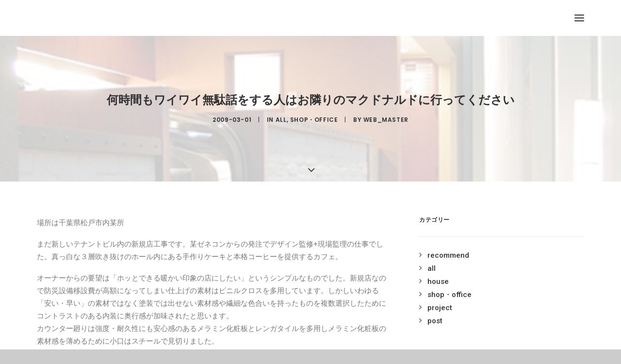

--- FILE ---
content_type: text/html; charset=UTF-8
request_url: https://m-atelier.jp/200903_matsudo_mmn/
body_size: 65163
content:
<!DOCTYPE html>
<html class="no-touch" dir="ltr" lang="ja" prefix="og: https://ogp.me/ns#" xmlns="http://www.w3.org/1999/xhtml">
<head>
<meta http-equiv="Content-Type" content="text/html; charset=UTF-8">
<meta name="viewport" content="width=device-width, initial-scale=1">
<link rel="profile" href="http://gmpg.org/xfn/11">
<link rel="pingback" href="https://m-atelier.jp/wp/xmlrpc.php">
<title>何時間もワイワイ無駄話をする人はお隣りのマクドナルドに行ってください | 宮田一彦アトリエ</title>

		<!-- All in One SEO 4.9.3 - aioseo.com -->
	<meta name="robots" content="max-image-preview:large" />
	<meta name="author" content="web_master"/>
	<link rel="canonical" href="https://m-atelier.jp/200903_matsudo_mmn/" />
	<meta name="generator" content="All in One SEO (AIOSEO) 4.9.3" />
		<meta property="og:locale" content="ja_JP" />
		<meta property="og:site_name" content="宮田一彦アトリエ | 一級建築士事務所 宮田一彦アトリエ。北鎌倉にある設計事務所です。古民家・古家・マンションのリノベーションを得意としています。" />
		<meta property="og:type" content="article" />
		<meta property="og:title" content="何時間もワイワイ無駄話をする人はお隣りのマクドナルドに行ってください | 宮田一彦アトリエ" />
		<meta property="og:url" content="https://m-atelier.jp/200903_matsudo_mmn/" />
		<meta property="article:published_time" content="2009-03-01T07:00:40+00:00" />
		<meta property="article:modified_time" content="2021-11-18T13:02:19+00:00" />
		<meta name="twitter:card" content="summary" />
		<meta name="twitter:title" content="何時間もワイワイ無駄話をする人はお隣りのマクドナルドに行ってください | 宮田一彦アトリエ" />
		<script type="application/ld+json" class="aioseo-schema">
			{"@context":"https:\/\/schema.org","@graph":[{"@type":"Article","@id":"https:\/\/m-atelier.jp\/200903_matsudo_mmn\/#article","name":"\u4f55\u6642\u9593\u3082\u30ef\u30a4\u30ef\u30a4\u7121\u99c4\u8a71\u3092\u3059\u308b\u4eba\u306f\u304a\u96a3\u308a\u306e\u30de\u30af\u30c9\u30ca\u30eb\u30c9\u306b\u884c\u3063\u3066\u304f\u3060\u3055\u3044 | \u5bae\u7530\u4e00\u5f66\u30a2\u30c8\u30ea\u30a8","headline":"\u4f55\u6642\u9593\u3082\u30ef\u30a4\u30ef\u30a4\u7121\u99c4\u8a71\u3092\u3059\u308b\u4eba\u306f\u304a\u96a3\u308a\u306e\u30de\u30af\u30c9\u30ca\u30eb\u30c9\u306b\u884c\u3063\u3066\u304f\u3060\u3055\u3044","author":{"@id":"https:\/\/m-atelier.jp\/author\/web_master\/#author"},"publisher":{"@id":"https:\/\/m-atelier.jp\/#organization"},"image":{"@type":"ImageObject","url":"https:\/\/m-atelier.jp\/wp\/wp-content\/uploads\/2021\/11\/14matudo-1.jpg","width":450,"height":600},"datePublished":"2009-03-01T16:00:40+09:00","dateModified":"2021-11-18T22:02:19+09:00","inLanguage":"ja","mainEntityOfPage":{"@id":"https:\/\/m-atelier.jp\/200903_matsudo_mmn\/#webpage"},"isPartOf":{"@id":"https:\/\/m-atelier.jp\/200903_matsudo_mmn\/#webpage"},"articleSection":"all, shop\u30fboffice, \u65b0\u7bc9, \u938c\u5009, \u30ea\u30ce\u30d9\u30fc\u30b7\u30e7\u30f3, \u53e4\u6c11\u5bb6\u518d\u751f, \u5bae\u7530\u4e00\u5f66\u30a2\u30c8\u30ea\u30a8, \u5bae\u7530\u4e00\u5f66, \u30df\u30e4\u30bf\u30ab\u30ba\u30d2\u30b3, \u53e4\u5bb6, \u53e4\u6c11\u5bb6\u30ea\u30ce\u30d9\u30fc\u30b7\u30e7\u30f3, \u53e4\u5bb6\u30ea\u30ce\u30d9\u30fc\u30b7\u30e7\u30f3"},{"@type":"BreadcrumbList","@id":"https:\/\/m-atelier.jp\/200903_matsudo_mmn\/#breadcrumblist","itemListElement":[{"@type":"ListItem","@id":"https:\/\/m-atelier.jp#listItem","position":1,"name":"\u30db\u30fc\u30e0","item":"https:\/\/m-atelier.jp","nextItem":{"@type":"ListItem","@id":"https:\/\/m-atelier.jp\/category\/all\/#listItem","name":"all"}},{"@type":"ListItem","@id":"https:\/\/m-atelier.jp\/category\/all\/#listItem","position":2,"name":"all","item":"https:\/\/m-atelier.jp\/category\/all\/","nextItem":{"@type":"ListItem","@id":"https:\/\/m-atelier.jp\/200903_matsudo_mmn\/#listItem","name":"\u4f55\u6642\u9593\u3082\u30ef\u30a4\u30ef\u30a4\u7121\u99c4\u8a71\u3092\u3059\u308b\u4eba\u306f\u304a\u96a3\u308a\u306e\u30de\u30af\u30c9\u30ca\u30eb\u30c9\u306b\u884c\u3063\u3066\u304f\u3060\u3055\u3044"},"previousItem":{"@type":"ListItem","@id":"https:\/\/m-atelier.jp#listItem","name":"\u30db\u30fc\u30e0"}},{"@type":"ListItem","@id":"https:\/\/m-atelier.jp\/200903_matsudo_mmn\/#listItem","position":3,"name":"\u4f55\u6642\u9593\u3082\u30ef\u30a4\u30ef\u30a4\u7121\u99c4\u8a71\u3092\u3059\u308b\u4eba\u306f\u304a\u96a3\u308a\u306e\u30de\u30af\u30c9\u30ca\u30eb\u30c9\u306b\u884c\u3063\u3066\u304f\u3060\u3055\u3044","previousItem":{"@type":"ListItem","@id":"https:\/\/m-atelier.jp\/category\/all\/#listItem","name":"all"}}]},{"@type":"Organization","@id":"https:\/\/m-atelier.jp\/#organization","name":"\u5bae\u7530\u4e00\u5f66\u30a2\u30c8\u30ea\u30a8","description":"\u4e00\u7d1a\u5efa\u7bc9\u58eb\u4e8b\u52d9\u6240 \u5bae\u7530\u4e00\u5f66\u30a2\u30c8\u30ea\u30a8\u3002\u5317\u938c\u5009\u306b\u3042\u308b\u8a2d\u8a08\u4e8b\u52d9\u6240\u3067\u3059\u3002\u53e4\u6c11\u5bb6\u30fb\u53e4\u5bb6\u30fb\u30de\u30f3\u30b7\u30e7\u30f3\u306e\u30ea\u30ce\u30d9\u30fc\u30b7\u30e7\u30f3\u3092\u5f97\u610f\u3068\u3057\u3066\u3044\u307e\u3059\u3002","url":"https:\/\/m-atelier.jp\/"},{"@type":"Person","@id":"https:\/\/m-atelier.jp\/author\/web_master\/#author","url":"https:\/\/m-atelier.jp\/author\/web_master\/","name":"web_master"},{"@type":"WebPage","@id":"https:\/\/m-atelier.jp\/200903_matsudo_mmn\/#webpage","url":"https:\/\/m-atelier.jp\/200903_matsudo_mmn\/","name":"\u4f55\u6642\u9593\u3082\u30ef\u30a4\u30ef\u30a4\u7121\u99c4\u8a71\u3092\u3059\u308b\u4eba\u306f\u304a\u96a3\u308a\u306e\u30de\u30af\u30c9\u30ca\u30eb\u30c9\u306b\u884c\u3063\u3066\u304f\u3060\u3055\u3044 | \u5bae\u7530\u4e00\u5f66\u30a2\u30c8\u30ea\u30a8","inLanguage":"ja","isPartOf":{"@id":"https:\/\/m-atelier.jp\/#website"},"breadcrumb":{"@id":"https:\/\/m-atelier.jp\/200903_matsudo_mmn\/#breadcrumblist"},"author":{"@id":"https:\/\/m-atelier.jp\/author\/web_master\/#author"},"creator":{"@id":"https:\/\/m-atelier.jp\/author\/web_master\/#author"},"image":{"@type":"ImageObject","url":"https:\/\/m-atelier.jp\/wp\/wp-content\/uploads\/2021\/11\/14matudo-1.jpg","@id":"https:\/\/m-atelier.jp\/200903_matsudo_mmn\/#mainImage","width":450,"height":600},"primaryImageOfPage":{"@id":"https:\/\/m-atelier.jp\/200903_matsudo_mmn\/#mainImage"},"datePublished":"2009-03-01T16:00:40+09:00","dateModified":"2021-11-18T22:02:19+09:00"},{"@type":"WebSite","@id":"https:\/\/m-atelier.jp\/#website","url":"https:\/\/m-atelier.jp\/","name":"\u5bae\u7530\u4e00\u5f66\u30a2\u30c8\u30ea\u30a8","description":"\u4e00\u7d1a\u5efa\u7bc9\u58eb\u4e8b\u52d9\u6240 \u5bae\u7530\u4e00\u5f66\u30a2\u30c8\u30ea\u30a8\u3002\u5317\u938c\u5009\u306b\u3042\u308b\u8a2d\u8a08\u4e8b\u52d9\u6240\u3067\u3059\u3002\u53e4\u6c11\u5bb6\u30fb\u53e4\u5bb6\u30fb\u30de\u30f3\u30b7\u30e7\u30f3\u306e\u30ea\u30ce\u30d9\u30fc\u30b7\u30e7\u30f3\u3092\u5f97\u610f\u3068\u3057\u3066\u3044\u307e\u3059\u3002","inLanguage":"ja","publisher":{"@id":"https:\/\/m-atelier.jp\/#organization"}}]}
		</script>
		<!-- All in One SEO -->

<link rel='dns-prefetch' href='//cdnjs.cloudflare.com' />
<link rel='dns-prefetch' href='//fonts.googleapis.com' />
<link rel="alternate" type="application/rss+xml" title="宮田一彦アトリエ &raquo; フィード" href="https://m-atelier.jp/feed/" />
<link rel="alternate" type="application/rss+xml" title="宮田一彦アトリエ &raquo; コメントフィード" href="https://m-atelier.jp/comments/feed/" />
<link rel="alternate" type="application/rss+xml" title="宮田一彦アトリエ &raquo; 何時間もワイワイ無駄話をする人はお隣りのマクドナルドに行ってください のコメントのフィード" href="https://m-atelier.jp/200903_matsudo_mmn/feed/" />
<link rel="alternate" title="oEmbed (JSON)" type="application/json+oembed" href="https://m-atelier.jp/wp-json/oembed/1.0/embed?url=https%3A%2F%2Fm-atelier.jp%2F200903_matsudo_mmn%2F" />
<link rel="alternate" title="oEmbed (XML)" type="text/xml+oembed" href="https://m-atelier.jp/wp-json/oembed/1.0/embed?url=https%3A%2F%2Fm-atelier.jp%2F200903_matsudo_mmn%2F&#038;format=xml" />
		<!-- This site uses the Google Analytics by MonsterInsights plugin v9.11.1 - Using Analytics tracking - https://www.monsterinsights.com/ -->
		<!-- Note: MonsterInsights is not currently configured on this site. The site owner needs to authenticate with Google Analytics in the MonsterInsights settings panel. -->
					<!-- No tracking code set -->
				<!-- / Google Analytics by MonsterInsights -->
		<style id='wp-img-auto-sizes-contain-inline-css' type='text/css'>
img:is([sizes=auto i],[sizes^="auto," i]){contain-intrinsic-size:3000px 1500px}
/*# sourceURL=wp-img-auto-sizes-contain-inline-css */
</style>
<style id='wp-emoji-styles-inline-css' type='text/css'>

	img.wp-smiley, img.emoji {
		display: inline !important;
		border: none !important;
		box-shadow: none !important;
		height: 1em !important;
		width: 1em !important;
		margin: 0 0.07em !important;
		vertical-align: -0.1em !important;
		background: none !important;
		padding: 0 !important;
	}
/*# sourceURL=wp-emoji-styles-inline-css */
</style>
<style id='wp-block-library-inline-css' type='text/css'>
:root{--wp-block-synced-color:#7a00df;--wp-block-synced-color--rgb:122,0,223;--wp-bound-block-color:var(--wp-block-synced-color);--wp-editor-canvas-background:#ddd;--wp-admin-theme-color:#007cba;--wp-admin-theme-color--rgb:0,124,186;--wp-admin-theme-color-darker-10:#006ba1;--wp-admin-theme-color-darker-10--rgb:0,107,160.5;--wp-admin-theme-color-darker-20:#005a87;--wp-admin-theme-color-darker-20--rgb:0,90,135;--wp-admin-border-width-focus:2px}@media (min-resolution:192dpi){:root{--wp-admin-border-width-focus:1.5px}}.wp-element-button{cursor:pointer}:root .has-very-light-gray-background-color{background-color:#eee}:root .has-very-dark-gray-background-color{background-color:#313131}:root .has-very-light-gray-color{color:#eee}:root .has-very-dark-gray-color{color:#313131}:root .has-vivid-green-cyan-to-vivid-cyan-blue-gradient-background{background:linear-gradient(135deg,#00d084,#0693e3)}:root .has-purple-crush-gradient-background{background:linear-gradient(135deg,#34e2e4,#4721fb 50%,#ab1dfe)}:root .has-hazy-dawn-gradient-background{background:linear-gradient(135deg,#faaca8,#dad0ec)}:root .has-subdued-olive-gradient-background{background:linear-gradient(135deg,#fafae1,#67a671)}:root .has-atomic-cream-gradient-background{background:linear-gradient(135deg,#fdd79a,#004a59)}:root .has-nightshade-gradient-background{background:linear-gradient(135deg,#330968,#31cdcf)}:root .has-midnight-gradient-background{background:linear-gradient(135deg,#020381,#2874fc)}:root{--wp--preset--font-size--normal:16px;--wp--preset--font-size--huge:42px}.has-regular-font-size{font-size:1em}.has-larger-font-size{font-size:2.625em}.has-normal-font-size{font-size:var(--wp--preset--font-size--normal)}.has-huge-font-size{font-size:var(--wp--preset--font-size--huge)}.has-text-align-center{text-align:center}.has-text-align-left{text-align:left}.has-text-align-right{text-align:right}.has-fit-text{white-space:nowrap!important}#end-resizable-editor-section{display:none}.aligncenter{clear:both}.items-justified-left{justify-content:flex-start}.items-justified-center{justify-content:center}.items-justified-right{justify-content:flex-end}.items-justified-space-between{justify-content:space-between}.screen-reader-text{border:0;clip-path:inset(50%);height:1px;margin:-1px;overflow:hidden;padding:0;position:absolute;width:1px;word-wrap:normal!important}.screen-reader-text:focus{background-color:#ddd;clip-path:none;color:#444;display:block;font-size:1em;height:auto;left:5px;line-height:normal;padding:15px 23px 14px;text-decoration:none;top:5px;width:auto;z-index:100000}html :where(.has-border-color){border-style:solid}html :where([style*=border-top-color]){border-top-style:solid}html :where([style*=border-right-color]){border-right-style:solid}html :where([style*=border-bottom-color]){border-bottom-style:solid}html :where([style*=border-left-color]){border-left-style:solid}html :where([style*=border-width]){border-style:solid}html :where([style*=border-top-width]){border-top-style:solid}html :where([style*=border-right-width]){border-right-style:solid}html :where([style*=border-bottom-width]){border-bottom-style:solid}html :where([style*=border-left-width]){border-left-style:solid}html :where(img[class*=wp-image-]){height:auto;max-width:100%}:where(figure){margin:0 0 1em}html :where(.is-position-sticky){--wp-admin--admin-bar--position-offset:var(--wp-admin--admin-bar--height,0px)}@media screen and (max-width:600px){html :where(.is-position-sticky){--wp-admin--admin-bar--position-offset:0px}}

/*# sourceURL=wp-block-library-inline-css */
</style><style id='global-styles-inline-css' type='text/css'>
:root{--wp--preset--aspect-ratio--square: 1;--wp--preset--aspect-ratio--4-3: 4/3;--wp--preset--aspect-ratio--3-4: 3/4;--wp--preset--aspect-ratio--3-2: 3/2;--wp--preset--aspect-ratio--2-3: 2/3;--wp--preset--aspect-ratio--16-9: 16/9;--wp--preset--aspect-ratio--9-16: 9/16;--wp--preset--color--black: #000000;--wp--preset--color--cyan-bluish-gray: #abb8c3;--wp--preset--color--white: #ffffff;--wp--preset--color--pale-pink: #f78da7;--wp--preset--color--vivid-red: #cf2e2e;--wp--preset--color--luminous-vivid-orange: #ff6900;--wp--preset--color--luminous-vivid-amber: #fcb900;--wp--preset--color--light-green-cyan: #7bdcb5;--wp--preset--color--vivid-green-cyan: #00d084;--wp--preset--color--pale-cyan-blue: #8ed1fc;--wp--preset--color--vivid-cyan-blue: #0693e3;--wp--preset--color--vivid-purple: #9b51e0;--wp--preset--gradient--vivid-cyan-blue-to-vivid-purple: linear-gradient(135deg,rgb(6,147,227) 0%,rgb(155,81,224) 100%);--wp--preset--gradient--light-green-cyan-to-vivid-green-cyan: linear-gradient(135deg,rgb(122,220,180) 0%,rgb(0,208,130) 100%);--wp--preset--gradient--luminous-vivid-amber-to-luminous-vivid-orange: linear-gradient(135deg,rgb(252,185,0) 0%,rgb(255,105,0) 100%);--wp--preset--gradient--luminous-vivid-orange-to-vivid-red: linear-gradient(135deg,rgb(255,105,0) 0%,rgb(207,46,46) 100%);--wp--preset--gradient--very-light-gray-to-cyan-bluish-gray: linear-gradient(135deg,rgb(238,238,238) 0%,rgb(169,184,195) 100%);--wp--preset--gradient--cool-to-warm-spectrum: linear-gradient(135deg,rgb(74,234,220) 0%,rgb(151,120,209) 20%,rgb(207,42,186) 40%,rgb(238,44,130) 60%,rgb(251,105,98) 80%,rgb(254,248,76) 100%);--wp--preset--gradient--blush-light-purple: linear-gradient(135deg,rgb(255,206,236) 0%,rgb(152,150,240) 100%);--wp--preset--gradient--blush-bordeaux: linear-gradient(135deg,rgb(254,205,165) 0%,rgb(254,45,45) 50%,rgb(107,0,62) 100%);--wp--preset--gradient--luminous-dusk: linear-gradient(135deg,rgb(255,203,112) 0%,rgb(199,81,192) 50%,rgb(65,88,208) 100%);--wp--preset--gradient--pale-ocean: linear-gradient(135deg,rgb(255,245,203) 0%,rgb(182,227,212) 50%,rgb(51,167,181) 100%);--wp--preset--gradient--electric-grass: linear-gradient(135deg,rgb(202,248,128) 0%,rgb(113,206,126) 100%);--wp--preset--gradient--midnight: linear-gradient(135deg,rgb(2,3,129) 0%,rgb(40,116,252) 100%);--wp--preset--font-size--small: 13px;--wp--preset--font-size--medium: 20px;--wp--preset--font-size--large: 36px;--wp--preset--font-size--x-large: 42px;--wp--preset--spacing--20: 0.44rem;--wp--preset--spacing--30: 0.67rem;--wp--preset--spacing--40: 1rem;--wp--preset--spacing--50: 1.5rem;--wp--preset--spacing--60: 2.25rem;--wp--preset--spacing--70: 3.38rem;--wp--preset--spacing--80: 5.06rem;--wp--preset--shadow--natural: 6px 6px 9px rgba(0, 0, 0, 0.2);--wp--preset--shadow--deep: 12px 12px 50px rgba(0, 0, 0, 0.4);--wp--preset--shadow--sharp: 6px 6px 0px rgba(0, 0, 0, 0.2);--wp--preset--shadow--outlined: 6px 6px 0px -3px rgb(255, 255, 255), 6px 6px rgb(0, 0, 0);--wp--preset--shadow--crisp: 6px 6px 0px rgb(0, 0, 0);}:where(.is-layout-flex){gap: 0.5em;}:where(.is-layout-grid){gap: 0.5em;}body .is-layout-flex{display: flex;}.is-layout-flex{flex-wrap: wrap;align-items: center;}.is-layout-flex > :is(*, div){margin: 0;}body .is-layout-grid{display: grid;}.is-layout-grid > :is(*, div){margin: 0;}:where(.wp-block-columns.is-layout-flex){gap: 2em;}:where(.wp-block-columns.is-layout-grid){gap: 2em;}:where(.wp-block-post-template.is-layout-flex){gap: 1.25em;}:where(.wp-block-post-template.is-layout-grid){gap: 1.25em;}.has-black-color{color: var(--wp--preset--color--black) !important;}.has-cyan-bluish-gray-color{color: var(--wp--preset--color--cyan-bluish-gray) !important;}.has-white-color{color: var(--wp--preset--color--white) !important;}.has-pale-pink-color{color: var(--wp--preset--color--pale-pink) !important;}.has-vivid-red-color{color: var(--wp--preset--color--vivid-red) !important;}.has-luminous-vivid-orange-color{color: var(--wp--preset--color--luminous-vivid-orange) !important;}.has-luminous-vivid-amber-color{color: var(--wp--preset--color--luminous-vivid-amber) !important;}.has-light-green-cyan-color{color: var(--wp--preset--color--light-green-cyan) !important;}.has-vivid-green-cyan-color{color: var(--wp--preset--color--vivid-green-cyan) !important;}.has-pale-cyan-blue-color{color: var(--wp--preset--color--pale-cyan-blue) !important;}.has-vivid-cyan-blue-color{color: var(--wp--preset--color--vivid-cyan-blue) !important;}.has-vivid-purple-color{color: var(--wp--preset--color--vivid-purple) !important;}.has-black-background-color{background-color: var(--wp--preset--color--black) !important;}.has-cyan-bluish-gray-background-color{background-color: var(--wp--preset--color--cyan-bluish-gray) !important;}.has-white-background-color{background-color: var(--wp--preset--color--white) !important;}.has-pale-pink-background-color{background-color: var(--wp--preset--color--pale-pink) !important;}.has-vivid-red-background-color{background-color: var(--wp--preset--color--vivid-red) !important;}.has-luminous-vivid-orange-background-color{background-color: var(--wp--preset--color--luminous-vivid-orange) !important;}.has-luminous-vivid-amber-background-color{background-color: var(--wp--preset--color--luminous-vivid-amber) !important;}.has-light-green-cyan-background-color{background-color: var(--wp--preset--color--light-green-cyan) !important;}.has-vivid-green-cyan-background-color{background-color: var(--wp--preset--color--vivid-green-cyan) !important;}.has-pale-cyan-blue-background-color{background-color: var(--wp--preset--color--pale-cyan-blue) !important;}.has-vivid-cyan-blue-background-color{background-color: var(--wp--preset--color--vivid-cyan-blue) !important;}.has-vivid-purple-background-color{background-color: var(--wp--preset--color--vivid-purple) !important;}.has-black-border-color{border-color: var(--wp--preset--color--black) !important;}.has-cyan-bluish-gray-border-color{border-color: var(--wp--preset--color--cyan-bluish-gray) !important;}.has-white-border-color{border-color: var(--wp--preset--color--white) !important;}.has-pale-pink-border-color{border-color: var(--wp--preset--color--pale-pink) !important;}.has-vivid-red-border-color{border-color: var(--wp--preset--color--vivid-red) !important;}.has-luminous-vivid-orange-border-color{border-color: var(--wp--preset--color--luminous-vivid-orange) !important;}.has-luminous-vivid-amber-border-color{border-color: var(--wp--preset--color--luminous-vivid-amber) !important;}.has-light-green-cyan-border-color{border-color: var(--wp--preset--color--light-green-cyan) !important;}.has-vivid-green-cyan-border-color{border-color: var(--wp--preset--color--vivid-green-cyan) !important;}.has-pale-cyan-blue-border-color{border-color: var(--wp--preset--color--pale-cyan-blue) !important;}.has-vivid-cyan-blue-border-color{border-color: var(--wp--preset--color--vivid-cyan-blue) !important;}.has-vivid-purple-border-color{border-color: var(--wp--preset--color--vivid-purple) !important;}.has-vivid-cyan-blue-to-vivid-purple-gradient-background{background: var(--wp--preset--gradient--vivid-cyan-blue-to-vivid-purple) !important;}.has-light-green-cyan-to-vivid-green-cyan-gradient-background{background: var(--wp--preset--gradient--light-green-cyan-to-vivid-green-cyan) !important;}.has-luminous-vivid-amber-to-luminous-vivid-orange-gradient-background{background: var(--wp--preset--gradient--luminous-vivid-amber-to-luminous-vivid-orange) !important;}.has-luminous-vivid-orange-to-vivid-red-gradient-background{background: var(--wp--preset--gradient--luminous-vivid-orange-to-vivid-red) !important;}.has-very-light-gray-to-cyan-bluish-gray-gradient-background{background: var(--wp--preset--gradient--very-light-gray-to-cyan-bluish-gray) !important;}.has-cool-to-warm-spectrum-gradient-background{background: var(--wp--preset--gradient--cool-to-warm-spectrum) !important;}.has-blush-light-purple-gradient-background{background: var(--wp--preset--gradient--blush-light-purple) !important;}.has-blush-bordeaux-gradient-background{background: var(--wp--preset--gradient--blush-bordeaux) !important;}.has-luminous-dusk-gradient-background{background: var(--wp--preset--gradient--luminous-dusk) !important;}.has-pale-ocean-gradient-background{background: var(--wp--preset--gradient--pale-ocean) !important;}.has-electric-grass-gradient-background{background: var(--wp--preset--gradient--electric-grass) !important;}.has-midnight-gradient-background{background: var(--wp--preset--gradient--midnight) !important;}.has-small-font-size{font-size: var(--wp--preset--font-size--small) !important;}.has-medium-font-size{font-size: var(--wp--preset--font-size--medium) !important;}.has-large-font-size{font-size: var(--wp--preset--font-size--large) !important;}.has-x-large-font-size{font-size: var(--wp--preset--font-size--x-large) !important;}
/*# sourceURL=global-styles-inline-css */
</style>

<style id='classic-theme-styles-inline-css' type='text/css'>
/*! This file is auto-generated */
.wp-block-button__link{color:#fff;background-color:#32373c;border-radius:9999px;box-shadow:none;text-decoration:none;padding:calc(.667em + 2px) calc(1.333em + 2px);font-size:1.125em}.wp-block-file__button{background:#32373c;color:#fff;text-decoration:none}
/*# sourceURL=/wp-includes/css/classic-themes.min.css */
</style>
<link rel='stylesheet' id='uncodefont-google-css' href='//fonts.googleapis.com/css?family=Poppins%3A300%2Cregular%2C500%2C600%2C700%7CDroid+Serif%3Aregular%2Citalic%2C700%2C700italic%7CDosis%3A200%2C300%2Cregular%2C500%2C600%2C700%2C800%7CPlayfair+Display%3Aregular%2Citalic%2C700%2C700italic%2C900%2C900italic%7COswald%3A300%2Cregular%2C700%7CRoboto%3A100%2C100italic%2C300%2C300italic%2Cregular%2Citalic%2C500%2C500italic%2C700%2C700italic%2C900%2C900italic%7CNunito%3A200%2C200italic%2C300%2C300italic%2Cregular%2Citalic%2C600%2C600italic%2C700%2C700italic%2C900%2C900italic&#038;subset=devanagari%2Clatin-ext%2Clatin%2Ccyrillic%2Cvietnamese%2Cgreek%2Ccyrillic-ext%2Cgreek-ext&#038;ver=2.5.0.3' type='text/css' media='all' />
<link rel='stylesheet' id='uncode-privacy-css' href='https://m-atelier.jp/wp/wp-content/plugins/uncode-privacy/assets/css/uncode-privacy-public.css?ver=2.1.3' type='text/css' media='all' />
<link rel='stylesheet' id='uncode-style-css' href='https://m-atelier.jp/wp/wp-content/themes/uncode/library/css/style.css?ver=592432584' type='text/css' media='all' />
<style id='uncode-style-inline-css' type='text/css'>

@media (max-width: 959px) { .navbar-brand > * { height: 20px !important;}}
@media (min-width: 960px) { .limit-width { max-width: 1200px; margin: auto;}}
.menu-primary ul.menu-smart > li > a, .menu-primary ul.menu-smart li.dropdown > a, .menu-primary ul.menu-smart li.mega-menu > a, .vmenu-container ul.menu-smart > li > a, .vmenu-container ul.menu-smart li.dropdown > a { text-transform: uppercase; }
.menu-primary ul.menu-smart ul a, .vmenu-container ul.menu-smart ul a { text-transform: uppercase; }
#changer-back-color { transition: background-color 1000ms cubic-bezier(0.25, 1, 0.5, 1) !important; } #changer-back-color > div { transition: opacity 1000ms cubic-bezier(0.25, 1, 0.5, 1) !important; } body.bg-changer-init.disable-hover .main-wrapper .style-light,  body.bg-changer-init.disable-hover .main-wrapper .style-light h1,  body.bg-changer-init.disable-hover .main-wrapper .style-light h2, body.bg-changer-init.disable-hover .main-wrapper .style-light h3, body.bg-changer-init.disable-hover .main-wrapper .style-light h4, body.bg-changer-init.disable-hover .main-wrapper .style-light h5, body.bg-changer-init.disable-hover .main-wrapper .style-light h6, body.bg-changer-init.disable-hover .main-wrapper .style-light a, body.bg-changer-init.disable-hover .main-wrapper .style-dark, body.bg-changer-init.disable-hover .main-wrapper .style-dark h1, body.bg-changer-init.disable-hover .main-wrapper .style-dark h2, body.bg-changer-init.disable-hover .main-wrapper .style-dark h3, body.bg-changer-init.disable-hover .main-wrapper .style-dark h4, body.bg-changer-init.disable-hover .main-wrapper .style-dark h5, body.bg-changer-init.disable-hover .main-wrapper .style-dark h6, body.bg-changer-init.disable-hover .main-wrapper .style-dark a { transition: color 1000ms cubic-bezier(0.25, 1, 0.5, 1) !important; } body.bg-changer-init.disable-hover .main-wrapper .heading-text-highlight-inner { transition-property: right, background; transition-duration: 1000ms }
/*# sourceURL=uncode-style-inline-css */
</style>
<link rel='stylesheet' id='uncode-icons-css' href='https://m-atelier.jp/wp/wp-content/themes/uncode/library/css/uncode-icons.css?ver=592432584' type='text/css' media='all' />
<link rel='stylesheet' id='uncode-custom-style-css' href='https://m-atelier.jp/wp/wp-content/themes/uncode/library/css/style-custom.css?ver=592432584' type='text/css' media='all' />
<script type="text/javascript" src="https://m-atelier.jp/wp/wp-includes/js/jquery/jquery.min.js?ver=3.7.1" id="jquery-core-js"></script>
<script type="text/javascript" src="https://m-atelier.jp/wp/wp-includes/js/jquery/jquery-migrate.min.js?ver=3.4.1" id="jquery-migrate-js"></script>
<script type="text/javascript" id="uncode-init-js-extra">
/* <![CDATA[ */
var SiteParameters = {"days":"days","hours":"hours","minutes":"minutes","seconds":"seconds","constant_scroll":"on","scroll_speed":"2","parallax_factor":"0.25","loading":"Loading\u2026","slide_name":"slide","slide_footer":"footer","ajax_url":"https://m-atelier.jp/wp/wp-admin/admin-ajax.php","nonce_adaptive_images":"110b7de629","nonce_srcset_async":"f6926ff84f","enable_debug":"","block_mobile_videos":"","is_frontend_editor":"","mobile_parallax_allowed":"","wireframes_plugin_active":"1","sticky_elements":"off","lazyload_type":"","resize_quality":"90","register_metadata":"1","bg_changer_time":"1000","update_wc_fragments":"1","optimize_shortpixel_image":"","custom_cursor_selector":"[href], .trigger-overlay, .owl-next, .owl-prev, .owl-dot, input[type=\"submit\"], button[type=\"submit\"], a[class^=\"ilightbox\"], .ilightbox-thumbnail, .ilightbox-prev, .ilightbox-next, .overlay-close, .unmodal-close, .qty-inset \u003E span, .share-button li, .uncode-post-titles .tmb.tmb-click-area, .btn-link, .tmb-click-row .t-inside","mobile_parallax_animation":"","dynamic_srcset_active":"1","dynamic_srcset_bg_mobile_breakpoint":"570","dynamic_srcset_bunch_limit":"1","dynamic_srcset_bg_mobile_size":"0","activate_webp":"","force_webp":""};
//# sourceURL=uncode-init-js-extra
/* ]]> */
</script>
<script type="text/javascript" src="https://m-atelier.jp/wp/wp-content/themes/uncode/library/js/init.js?ver=592432584" id="uncode-init-js"></script>
<script type="text/javascript" src="//cdnjs.cloudflare.com/ajax/libs/jquery-easing/1.4.1/jquery.easing.min.js?ver=6.9" id="jquery-easing-js"></script>
<link rel="https://api.w.org/" href="https://m-atelier.jp/wp-json/" /><link rel="alternate" title="JSON" type="application/json" href="https://m-atelier.jp/wp-json/wp/v2/posts/185" /><link rel="EditURI" type="application/rsd+xml" title="RSD" href="https://m-atelier.jp/wp/xmlrpc.php?rsd" />
<meta name="generator" content="WordPress 6.9" />
<link rel='shortlink' href='https://m-atelier.jp/?p=185' />
<!-- Favicon Rotator -->
<link rel="shortcut icon" href="https://m-atelier.jp/wp/wp-content/uploads/2017/12/favi_brown-16x16.jpg" />
<!-- End Favicon Rotator -->
<style type="text/css" id="custom-background-css">
body.custom-background { background-color: #cccccc; }
</style>
	<noscript><style> .wpb_animate_when_almost_visible { opacity: 1; }</style></noscript></head>
<body class="wp-singular post-template-default single single-post postid-185 single-format-standard custom-background wp-theme-uncode  style-color-lxmt-bg group-blog hormenu-position-left header-full-width vmenu-left vmenu-middle menu-overlay main-center-align mobile-parallax-not-allowed ilb-no-bounce unreg qw-body-scroll-disabled wpb-js-composer js-comp-ver-6.7.0 vc_responsive" data-border="0">
		<div class="body-borders" data-border="0"><div class="top-border body-border-shadow"></div><div class="right-border body-border-shadow"></div><div class="bottom-border body-border-shadow"></div><div class="left-border body-border-shadow"></div><div class="top-border style-light-bg"></div><div class="right-border style-light-bg"></div><div class="bottom-border style-light-bg"></div><div class="left-border style-light-bg"></div></div>	<div class="box-wrapper">
		<div class="box-container">
		<script type="text/javascript" id="initBox">UNCODE.initBox();</script>
		<div class="menu-wrapper menu-hide-only">
													<div id="masthead" class="navbar menu-primary menu-light submenu-light style-light-original menu-with-logo">
														<div class="menu-container menu-hide style-color-xsdn-bg menu-no-borders">
															<div class="row-menu row-offcanvas limit-width">
																<div class="row-menu-inner row-brand menu-horizontal-inner"><div id="logo-container-mobile" class="col-lg-0 logo-container middle">
																		<div id="main-logo" class="navbar-header style-light">
																			<a href="https://m-atelier.jp/" class="navbar-brand" data-minheight="20"><div class="logo-image main-logo logo-skinnable" data-maxheight="20" style="height: 20px;"><img decoding="async" src="https://m-atelier.jp/wp/wp-content/uploads/2017/12/toumei.gif" alt="logo" width="20" height="20" class="img-responsive" /></div></a>
																		</div>
																	</div>
																	<div class="mmb-container"><div class="mobile-additional-icons"></div><div class="mobile-menu-button menu-button-overlay no-toggle mobile-menu-button-light lines-button trigger-overlay" data-area="menu" data-container="main-container"><span class="lines"><span></span></span></div></div></div>
															</div>
														</div>
													</div>
												</div><div class="overlay overlay-sequential overlay-menu" data-area="menu" data-container="main-container">
														<div class="overlay-bg style-light-bg"></div>
														<div class="main-header">
															<div class="vmenu-container menu-container style-light menu-primary menu-light submenu-light style-light-original">
																<div class="row row-parent">
																	<div class="row-inner">
																		<div class="menu-sidebar main-menu-container">
																			<div class="navbar-main">
																				<div class="menu-sidebar-inner">
																					<div class="menu-accordion"><ul id="menu-groval-1" class="menu-primary-inner menu-smart sm sm-vertical"><li class="menu-item menu-item-type-post_type menu-item-object-page menu-item-home menu-item-1001 menu-item-link"><a title="top" href="https://m-atelier.jp/">top<i class="fa fa-angle-right fa-dropdown"></i></a></li>
<li class="menu-item menu-item-type-post_type menu-item-object-page menu-item-175 menu-item-link"><a title="greeting" href="https://m-atelier.jp/greeting/">greeting<i class="fa fa-angle-right fa-dropdown"></i></a></li>
<li class="menu-item menu-item-type-post_type menu-item-object-page menu-item-15 menu-item-link"><a title="profile" href="https://m-atelier.jp/profile/">profile<i class="fa fa-angle-right fa-dropdown"></i></a></li>
<li class="menu-item menu-item-type-post_type menu-item-object-page menu-item-14 menu-item-link"><a title="contact" href="https://m-atelier.jp/contact/">contact<i class="fa fa-angle-right fa-dropdown"></i></a></li>
<li class="menu-item menu-item-type-taxonomy menu-item-object-category menu-item-1965 menu-item-link"><a title="post" href="https://m-atelier.jp/category/post/">post<i class="fa fa-angle-right fa-dropdown"></i></a></li>
<li class="menu-item menu-item-type-custom menu-item-object-custom menu-item-1060 menu-item-link"><a title="facebook" target="_blank" href="http://www.facebook.com/kazuhiko.miyata.18"><i class="menu-icon fa fa-facebook-square"></i>facebook<i class="fa fa-angle-right fa-dropdown"></i></a></li>
<li class="menu-item menu-item-type-custom menu-item-object-custom menu-item-1061 menu-item-link"><a title="Instagram" target="_blank" href="http://www.instagram.com/kazuhiko_miyata/?hl=ja"><i class="menu-icon fa fa-instagram"></i>Instagram<i class="fa fa-angle-right fa-dropdown"></i></a></li>
<li class="menu-item menu-item-type-custom menu-item-object-custom menu-item-18 menu-item-link"><a title="blog" target="_blank" href="http://m-atelier.jugem.jp/">blog<i class="fa fa-angle-right fa-dropdown"></i></a></li>
<li class="menu-item menu-item-type-custom menu-item-object-custom menu-item-19 menu-item-link"><a title="my home renovation log" target="_blank" href="http://kamakurahouse.jugem.jp/">my home renovation log<i class="fa fa-angle-right fa-dropdown"></i></a></li>
</ul></div></div>
																			</div>
													 					</div>
																	</div>
																</div>
															</div>
														</div>
													</div>			<script type="text/javascript" id="fixMenuHeight">UNCODE.fixMenuHeight();</script>
			<div class="main-wrapper">
				<div class="main-container">
					<div class="page-wrapper">
						<div class="sections-container">
<div id="page-header"><div class="header-basic style-light">
													<div class="background-element header-wrapper style-color-xsdn-bg header-only-text" data-height="30" style="min-height: 300px;">
													<div class="header-bg-wrapper">
											<div class="header-bg srcset-bg" style="background-image: url(https://m-atelier.jp/wp/wp-content/uploads/2021/11/14matudo-1.jpg);"></div>
											<div class="block-bg-overlay style-color-xsdn-bg" style="opacity: 0.8;"></div>
										</div><div class="header-main-container limit-width">
															<div class="header-content header-center header-middle header-align-center">
																<div class="header-content-inner" >
																	<h1 class="header-title font-762333 h3"><span>何時間もワイワイ無駄話をする人はお隣りのマクドナルドに行ってください</span></h1><div class="post-info"><div class="date-info">2009-03-01</div><div class="category-info"><span>|</span>In <a href="https://m-atelier.jp/category/all/" title="View all posts in all">all</a>, <a href="https://m-atelier.jp/category/shop%e3%83%bboffice/" title="View all posts in shop・office">shop・office</a></div><div class="author-info"><span>|</span>By <a href="https://m-atelier.jp/author/web_master/">web_master</a></div></div>
																</div>
															</div>
														</div><div class="header-scrolldown style-light"><i class="fa fa-angle-down"></i></div></div>
												</div></div><script type="text/javascript">UNCODE.initHeader();</script><article id="post-185" class="page-body style-light-bg post-185 post type-post status-publish format-standard has-post-thumbnail hentry category-all category-shopoffice tag-19 tag-20 tag-21 tag-22 tag-23 tag-24 tag-25 tag-26 tag-17 tag-18">
          <div class="post-wrapper">
          	<div class="post-body"><div class="row-container">
        							<div class="row row-parent un-sidebar-layout col-std-gutter double-top-padding no-bottom-padding limit-width">
												<div class="row-inner">
													<div class="col-lg-8">
											<div class="post-content style-light double-bottom-padding"><p><span id="more-185"></span>場所は千葉県松戸市内某所</p>
<p>まだ新しいテナントビル内の新規店工事です。某ゼネコンからの発注でデザイン監修+現場監理の仕事でした。真っ白な３層吹き抜けのホール内にある手作りケーキと本格コーヒーを提供するカフェ。</p>
<p>オーナーからの要望は「ホッとできる暖かい印象の店にしたい」というシンプルなものでした。新規店なので防災設備移設費が高額になってしまい仕上げの素材はビニルクロスを多用しています。しかしいわゆる「安い・早い」の素材ではなく塗装では出せない素材感や繊細な色合いを持ったものを複数選択したためにコントラストのある内装に奥行感が加味されたと思います。<br />
カウンター廻りは強度・耐久性にも安心感のあるメラミン化粧板とレンガタイルを多用しメラミン化粧板の素材感を薄めるために小口はスチールで見切りました。</p>
<p>スーパーマーケットや幼児英会話教室、美容室などが入っている駅前のテナントビル内の店なので客層は子供連れの若い主婦層でしょうか？当初のねらい通り大人に利用してもらいたいカフェに仕上がったと思います。仕事に疲れたビジネスマンが家路につく前の気分転換にも利用できそうです。女子高生などがワイワイガヤガヤ何時間もおしゃべりを、というイメージではありません。そういう人は道路の向こうのマクドナルドに行ってもらいましょう。</p>
<p>まだ開発途中の広くて寂しい駅前にある店ですが、今後は地域を暖かく照らし続けるシンボルショップになることを期待しています。</p>
<p><img src="https://m-atelier.jp/wp/wp-content/plugins/lazy-load/images/1x1.trans.gif" data-lazy-src="https://m-atelier.jp/wp/wp-content/uploads/2009/03/1401.jpg" fetchpriority="high" decoding="async" class="alignnone wp-image-1255" alt width="600" height="785" srcset="https://m-atelier.jp/wp/wp-content/uploads/2009/03/1401.jpg 824w, https://m-atelier.jp/wp/wp-content/uploads/2009/03/1401-229x300.jpg 229w, https://m-atelier.jp/wp/wp-content/uploads/2009/03/1401-768x1005.jpg 768w, https://m-atelier.jp/wp/wp-content/uploads/2009/03/1401-783x1024.jpg 783w" sizes="(max-width: 600px) 100vw, 600px"><noscript><img fetchpriority="high" decoding="async" class="alignnone wp-image-1255" src="https://m-atelier.jp/wp/wp-content/uploads/2009/03/1401.jpg" alt="" width="600" height="785" srcset="https://m-atelier.jp/wp/wp-content/uploads/2009/03/1401.jpg 824w, https://m-atelier.jp/wp/wp-content/uploads/2009/03/1401-229x300.jpg 229w, https://m-atelier.jp/wp/wp-content/uploads/2009/03/1401-768x1005.jpg 768w, https://m-atelier.jp/wp/wp-content/uploads/2009/03/1401-783x1024.jpg 783w" sizes="(max-width: 600px) 100vw, 600px" /></noscript></p>
<p><img src="https://m-atelier.jp/wp/wp-content/plugins/lazy-load/images/1x1.trans.gif" data-lazy-src="https://m-atelier.jp/wp/wp-content/uploads/2009/03/1403.jpg" decoding="async" class="alignnone wp-image-1257" alt width="600" height="793" srcset="https://m-atelier.jp/wp/wp-content/uploads/2009/03/1403.jpg 812w, https://m-atelier.jp/wp/wp-content/uploads/2009/03/1403-227x300.jpg 227w, https://m-atelier.jp/wp/wp-content/uploads/2009/03/1403-768x1015.jpg 768w, https://m-atelier.jp/wp/wp-content/uploads/2009/03/1403-775x1024.jpg 775w" sizes="(max-width: 600px) 100vw, 600px"><noscript><img decoding="async" class="alignnone wp-image-1257" src="https://m-atelier.jp/wp/wp-content/uploads/2009/03/1403.jpg" alt="" width="600" height="793" srcset="https://m-atelier.jp/wp/wp-content/uploads/2009/03/1403.jpg 812w, https://m-atelier.jp/wp/wp-content/uploads/2009/03/1403-227x300.jpg 227w, https://m-atelier.jp/wp/wp-content/uploads/2009/03/1403-768x1015.jpg 768w, https://m-atelier.jp/wp/wp-content/uploads/2009/03/1403-775x1024.jpg 775w" sizes="(max-width: 600px) 100vw, 600px" /></noscript></p>
<p><img src="https://m-atelier.jp/wp/wp-content/plugins/lazy-load/images/1x1.trans.gif" data-lazy-src="https://m-atelier.jp/wp/wp-content/uploads/2009/03/1404.jpg" decoding="async" class="alignnone wp-image-1258" alt width="600" height="800" srcset="https://m-atelier.jp/wp/wp-content/uploads/2009/03/1404.jpg 840w, https://m-atelier.jp/wp/wp-content/uploads/2009/03/1404-225x300.jpg 225w, https://m-atelier.jp/wp/wp-content/uploads/2009/03/1404-768x1024.jpg 768w" sizes="(max-width: 600px) 100vw, 600px"><noscript><img decoding="async" class="alignnone wp-image-1258" src="https://m-atelier.jp/wp/wp-content/uploads/2009/03/1404.jpg" alt="" width="600" height="800" srcset="https://m-atelier.jp/wp/wp-content/uploads/2009/03/1404.jpg 840w, https://m-atelier.jp/wp/wp-content/uploads/2009/03/1404-225x300.jpg 225w, https://m-atelier.jp/wp/wp-content/uploads/2009/03/1404-768x1024.jpg 768w" sizes="(max-width: 600px) 100vw, 600px" /></noscript></p>
<p><img src="https://m-atelier.jp/wp/wp-content/plugins/lazy-load/images/1x1.trans.gif" data-lazy-src="/wp/wp-content/uploads/2009/03/1401.jpg" decoding="async" class="alignnone wp-image-764" alt width="600" height="785"><noscript><img decoding="async" class="alignnone wp-image-764" src="/wp/wp-content/uploads/2009/03/1401.jpg" alt="" width="600" height="785" /></noscript> <img src="https://m-atelier.jp/wp/wp-content/plugins/lazy-load/images/1x1.trans.gif" data-lazy-src="https://m-atelier.jp/wp/wp-content/uploads/2009/03/1405.jpg" decoding="async" class="alignnone wp-image-1253" alt width="600" height="791" srcset="https://m-atelier.jp/wp/wp-content/uploads/2009/03/1405.jpg 822w, https://m-atelier.jp/wp/wp-content/uploads/2009/03/1405-227x300.jpg 227w, https://m-atelier.jp/wp/wp-content/uploads/2009/03/1405-768x1013.jpg 768w, https://m-atelier.jp/wp/wp-content/uploads/2009/03/1405-777x1024.jpg 777w" sizes="(max-width: 600px) 100vw, 600px"><noscript><img decoding="async" class="alignnone wp-image-1253" src="https://m-atelier.jp/wp/wp-content/uploads/2009/03/1405.jpg" alt="" width="600" height="791" srcset="https://m-atelier.jp/wp/wp-content/uploads/2009/03/1405.jpg 822w, https://m-atelier.jp/wp/wp-content/uploads/2009/03/1405-227x300.jpg 227w, https://m-atelier.jp/wp/wp-content/uploads/2009/03/1405-768x1013.jpg 768w, https://m-atelier.jp/wp/wp-content/uploads/2009/03/1405-777x1024.jpg 777w" sizes="(max-width: 600px) 100vw, 600px" /></noscript></p>
<p><img src="https://m-atelier.jp/wp/wp-content/plugins/lazy-load/images/1x1.trans.gif" data-lazy-src="https://m-atelier.jp/wp/wp-content/uploads/2009/03/1402.jpg" decoding="async" class="alignnone wp-image-1256" alt width="600" height="800" srcset="https://m-atelier.jp/wp/wp-content/uploads/2009/03/1402.jpg 840w, https://m-atelier.jp/wp/wp-content/uploads/2009/03/1402-225x300.jpg 225w, https://m-atelier.jp/wp/wp-content/uploads/2009/03/1402-768x1024.jpg 768w" sizes="(max-width: 600px) 100vw, 600px"><noscript><img decoding="async" class="alignnone wp-image-1256" src="https://m-atelier.jp/wp/wp-content/uploads/2009/03/1402.jpg" alt="" width="600" height="800" srcset="https://m-atelier.jp/wp/wp-content/uploads/2009/03/1402.jpg 840w, https://m-atelier.jp/wp/wp-content/uploads/2009/03/1402-225x300.jpg 225w, https://m-atelier.jp/wp/wp-content/uploads/2009/03/1402-768x1024.jpg 768w" sizes="(max-width: 600px) 100vw, 600px" /></noscript></p>
<p><img src="https://m-atelier.jp/wp/wp-content/plugins/lazy-load/images/1x1.trans.gif" data-lazy-src="https://m-atelier.jp/wp/wp-content/uploads/2009/03/1406.jpg" decoding="async" class="alignnone wp-image-1254" alt width="800" height="600" srcset="https://m-atelier.jp/wp/wp-content/uploads/2009/03/1406.jpg 1120w, https://m-atelier.jp/wp/wp-content/uploads/2009/03/1406-300x225.jpg 300w, https://m-atelier.jp/wp/wp-content/uploads/2009/03/1406-768x576.jpg 768w, https://m-atelier.jp/wp/wp-content/uploads/2009/03/1406-1024x768.jpg 1024w" sizes="(max-width: 800px) 100vw, 800px"><noscript><img decoding="async" class="alignnone wp-image-1254" src="https://m-atelier.jp/wp/wp-content/uploads/2009/03/1406.jpg" alt="" width="800" height="600" srcset="https://m-atelier.jp/wp/wp-content/uploads/2009/03/1406.jpg 1120w, https://m-atelier.jp/wp/wp-content/uploads/2009/03/1406-300x225.jpg 300w, https://m-atelier.jp/wp/wp-content/uploads/2009/03/1406-768x576.jpg 768w, https://m-atelier.jp/wp/wp-content/uploads/2009/03/1406-1024x768.jpg 1024w" sizes="(max-width: 800px) 100vw, 800px" /></noscript></p>
</div><div class="post-footer post-footer-light style-light no-top-padding double-bottom-padding"><div class="post-share">
	          						<div class="detail-container margin-auto">
													<div class="share-button share-buttons share-inline only-icon"></div>
												</div>
											</div></div>
										</div>
													<div class="col-lg-4 col-widgets-sidebar ">
														<div class="uncol style-light sticky-element sticky-sidebar">
															<div class="uncoltable">
																<div class="uncell double-bottom-padding">
																	<div class="uncont">
																		<aside id="categories-4" class="widget widget_categories widget-container collapse-init sidebar-widgets"><h3 class="widget-title">カテゴリー</h3>
			<ul>
					<li class="cat-item cat-item-16"><a href="https://m-atelier.jp/category/recommend/">recommend</a>
</li>
	<li class="cat-item cat-item-1"><a href="https://m-atelier.jp/category/all/">all</a>
</li>
	<li class="cat-item cat-item-5"><a href="https://m-atelier.jp/category/house/">house</a>
</li>
	<li class="cat-item cat-item-12"><a href="https://m-atelier.jp/category/shop%e3%83%bboffice/">shop・office</a>
</li>
	<li class="cat-item cat-item-11"><a href="https://m-atelier.jp/category/project/">project</a>
</li>
	<li class="cat-item cat-item-4"><a href="https://m-atelier.jp/category/post/">post</a>
</li>
			</ul>

			</aside>
																	</div>
																</div>
															</div>
														</div>
													</div>
													
												</div>
											</div>
										</div></div><div class="row-container row-navigation row-navigation-light">
		  					<div class="row row-parent style-light limit-width">
									<nav class="post-navigation">
									<ul class="navigation"><li class="page-prev"><span class="btn-container"><a class="btn btn-link text-default-color btn-icon-left" href="https://m-atelier.jp/200710_minato_dpc/" rel="prev"><i class="fa fa-angle-left"></i><span>Prev</span></a></span></li><li class="page-next"><span class="btn-container"><a class="btn btn-link text-default-color btn-icon-right" href="https://m-atelier.jp/200911_kyoto_oyg/" rel="next"><span>Next</span><i class="fa fa-angle-right"></i></a></span></li></ul><!-- .navigation -->
							</nav><!-- .post-navigation -->
								</div>
							</div>
          </div>
        </article>								</div><!-- sections container -->
							</div><!-- page wrapper -->
												<footer id="colophon" class="site-footer">
							<div data-parent="true" class="vc_row row-container" id="row-unique-0"><div class="row limit-width row-parent" data-height-ratio="30"><div class="wpb_row row-inner"><div class="wpb_column pos-top pos-center align_center column_parent col-lg-12 single-internal-gutter"><div class="uncol style-light"  ><div class="uncoltable"><div class="uncell no-block-padding" ><div class="uncont"><div class="icon-box icon-box-top" ><div class="icon-box-icon fa-container" style="margin-bottom: 0px;"><a href="mailto:info@m-atelier.jp" class="text-color-uydo-color custom-link"><i class="fa fa-mail fa-4x fa-fw"></i></a></div></div></div></div></div></div></div><script id="script-row-unique-0" data-row="script-row-unique-0" type="text/javascript" class="vc_controls">UNCODE.initRow(document.getElementById("row-unique-0"));</script></div></div></div><div class="row-container style-dark-bg footer-last">
		  					<div class="row row-parent style-dark limit-width no-top-padding no-h-padding no-bottom-padding">
									<div class="site-info uncell col-lg-6 pos-middle text-left"><p>Copyrights Kaz_MIYATA Atelier. All Rights Reserved.</p>
</div><!-- site info -->
								</div>
							</div>						</footer>
																	</div><!-- main container -->
				</div><!-- main wrapper -->
							</div><!-- box container -->
					</div><!-- box wrapper -->
		<div class="style-light footer-scroll-top"><a href="#" class="scroll-top"><i class="fa fa-angle-up fa-stack btn-default btn-hover-nobg"></i></a></div>
		
	<script type="speculationrules">
{"prefetch":[{"source":"document","where":{"and":[{"href_matches":"/*"},{"not":{"href_matches":["/wp/wp-*.php","/wp/wp-admin/*","/wp/wp-content/uploads/*","/wp/wp-content/*","/wp/wp-content/plugins/*","/wp/wp-content/themes/uncode/*","/*\\?(.+)"]}},{"not":{"selector_matches":"a[rel~=\"nofollow\"]"}},{"not":{"selector_matches":".no-prefetch, .no-prefetch a"}}]},"eagerness":"conservative"}]}
</script>
<div class="gdpr-overlay"></div><div class="gdpr gdpr-privacy-preferences" data-nosnippet="true">
	<div class="gdpr-wrapper">
		<form method="post" class="gdpr-privacy-preferences-frm" action="https://m-atelier.jp/wp/wp-admin/admin-post.php">
			<input type="hidden" name="action" value="uncode_privacy_update_privacy_preferences">
			<input type="hidden" id="update-privacy-preferences-nonce" name="update-privacy-preferences-nonce" value="c9a4d8edbf" /><input type="hidden" name="_wp_http_referer" value="/200903_matsudo_mmn/" />			<header>
				<div class="gdpr-box-title">
					<h3>Privacy Preference Center</h3>
					<span class="gdpr-close"></span>
				</div>
			</header>
			<div class="gdpr-content">
				<div class="gdpr-tab-content">
					<div class="gdpr-consent-management gdpr-active">
						<header>
							<h4>Privacy Preferences</h4>
						</header>
						<div class="gdpr-info">
							<p></p>
													</div>
					</div>
				</div>
			</div>
			<footer>
				<input type="submit" class="btn-accent btn-flat" value="Save Preferences">
							</footer>
		</form>
	</div>
</div>
<script type="text/html" id="wpb-modifications"></script><script type="text/javascript" src="https://m-atelier.jp/wp/wp-includes/js/underscore.min.js?ver=1.13.7" id="underscore-js"></script>
<script type="text/javascript" id="daves-wordpress-live-search-js-extra">
/* <![CDATA[ */
var DavesWordPressLiveSearchConfig = {"resultsDirection":"","showThumbs":"false","showExcerpt":"false","displayPostCategory":"false","showMoreResultsLink":"true","minCharsToSearch":"0","xOffset":"0","yOffset":"0","blogURL":"https://m-atelier.jp","ajaxURL":"https://m-atelier.jp/wp/wp-admin/admin-ajax.php","viewMoreText":"View more results","outdatedJQuery":"Dave's WordPress Live Search requires jQuery 1.2.6 or higher. WordPress ships with current jQuery versions. But if you are seeing this message, it's likely that another plugin is including an earlier version.","resultTemplate":"\u003Cul id=\"dwls_search_results\" class=\"search_results dwls_search_results\"\u003E\n\u003Cinput type=\"hidden\" name=\"query\" value=\"\u003C%- resultsSearchTerm %\u003E\" /\u003E\n\u003C% _.each(searchResults, function(searchResult, index, list) { %\u003E\n        \u003C%\n        // Thumbnails\n        if(DavesWordPressLiveSearchConfig.showThumbs == \"true\" && searchResult.attachment_thumbnail) {\n                liClass = \"post_with_thumb\";\n        }\n        else {\n                liClass = \"\";\n        }\n        %\u003E\n        \u003Cli class=\"post-\u003C%= searchResult.ID %\u003E daves-wordpress-live-search_result \u003C%- liClass %\u003E\"\u003E\n\n        \u003Ca href=\"\u003C%= searchResult.permalink %\u003E\" class=\"daves-wordpress-live-search_title\"\u003E\n        \u003C% if(DavesWordPressLiveSearchConfig.displayPostCategory == \"true\" && searchResult.post_category !== undefined) { %\u003E\n                \u003Cspan class=\"search-category\"\u003E\u003C%= searchResult.post_category %\u003E\u003C/span\u003E\n        \u003C% } %\u003E\u003Cspan class=\"search-title\"\u003E\u003C%= searchResult.post_title %\u003E\u003C/span\u003E\u003C/a\u003E\n\n        \u003C% if(searchResult.post_price !== undefined) { %\u003E\n                \u003Cp class=\"price\"\u003E\u003C%- searchResult.post_price %\u003E\u003C/p\u003E\n        \u003C% } %\u003E\n\n        \u003C% if(DavesWordPressLiveSearchConfig.showExcerpt == \"true\" && searchResult.post_excerpt) { %\u003E\n                \u003C%= searchResult.post_excerpt %\u003E\n        \u003C% } %\u003E\n\n        \u003C% if(e.displayPostMeta) { %\u003E\n                \u003Cp class=\"meta clearfix daves-wordpress-live-search_author\" id=\"daves-wordpress-live-search_author\"\u003EPosted by \u003C%- searchResult.post_author_nicename %\u003E\u003C/p\u003E\u003Cp id=\"daves-wordpress-live-search_date\" class=\"meta clearfix daves-wordpress-live-search_date\"\u003E\u003C%- searchResult.post_date %\u003E\u003C/p\u003E\n        \u003C% } %\u003E\n        \u003Cdiv class=\"clearfix\"\u003E\u003C/div\u003E\u003C/li\u003E\n\u003C% }); %\u003E\n\n\u003C% if(searchResults[0].show_more !== undefined && searchResults[0].show_more && DavesWordPressLiveSearchConfig.showMoreResultsLink == \"true\") { %\u003E\n        \u003Cdiv class=\"clearfix search_footer\"\u003E\u003Ca href=\"\u003C%= DavesWordPressLiveSearchConfig.blogURL %\u003E/?s=\u003C%-  resultsSearchTerm %\u003E\"\u003E\u003C%- DavesWordPressLiveSearchConfig.viewMoreText %\u003E\u003C/a\u003E\u003C/div\u003E\n\u003C% } %\u003E\n\n\u003C/ul\u003E"};
//# sourceURL=daves-wordpress-live-search-js-extra
/* ]]> */
</script>
<script type="text/javascript" src="https://m-atelier.jp/wp/wp-content/plugins/uncode-daves-wordpress-live-search/js/daves-wordpress-live-search.js?ver=6.9" id="daves-wordpress-live-search-js"></script>
<script type="text/javascript" src="https://m-atelier.jp/wp/wp-content/plugins/uncode-privacy/assets/js/js-cookie.min.js?ver=2.2.0" id="js-cookie-js"></script>
<script type="text/javascript" id="uncode-privacy-js-extra">
/* <![CDATA[ */
var Uncode_Privacy_Parameters = {"accent_color":"#0cb4ce"};
//# sourceURL=uncode-privacy-js-extra
/* ]]> */
</script>
<script type="text/javascript" src="https://m-atelier.jp/wp/wp-content/plugins/uncode-privacy/assets/js/uncode-privacy-public.min.js?ver=2.1.3" id="uncode-privacy-js"></script>
<script type="text/javascript" src="https://m-atelier.jp/wp/wp-content/plugins/lazy-load/js/jquery.sonar.min.js?ver=0.6.1" id="jquery-sonar-js"></script>
<script type="text/javascript" src="https://m-atelier.jp/wp/wp-content/plugins/lazy-load/js/lazy-load.js?ver=0.6.1" id="wpcom-lazy-load-images-js"></script>
<script type="text/javascript" id="mediaelement-core-js-before">
/* <![CDATA[ */
var mejsL10n = {"language":"ja","strings":{"mejs.download-file":"\u30d5\u30a1\u30a4\u30eb\u3092\u30c0\u30a6\u30f3\u30ed\u30fc\u30c9","mejs.install-flash":"\u3054\u5229\u7528\u306e\u30d6\u30e9\u30a6\u30b6\u30fc\u306f Flash Player \u304c\u7121\u52b9\u306b\u306a\u3063\u3066\u3044\u308b\u304b\u3001\u30a4\u30f3\u30b9\u30c8\u30fc\u30eb\u3055\u308c\u3066\u3044\u307e\u305b\u3093\u3002Flash Player \u30d7\u30e9\u30b0\u30a4\u30f3\u3092\u6709\u52b9\u306b\u3059\u308b\u304b\u3001\u6700\u65b0\u30d0\u30fc\u30b8\u30e7\u30f3\u3092 https://get.adobe.com/jp/flashplayer/ \u304b\u3089\u30a4\u30f3\u30b9\u30c8\u30fc\u30eb\u3057\u3066\u304f\u3060\u3055\u3044\u3002","mejs.fullscreen":"\u30d5\u30eb\u30b9\u30af\u30ea\u30fc\u30f3","mejs.play":"\u518d\u751f","mejs.pause":"\u505c\u6b62","mejs.time-slider":"\u30bf\u30a4\u30e0\u30b9\u30e9\u30a4\u30c0\u30fc","mejs.time-help-text":"1\u79d2\u9032\u3080\u306b\u306f\u5de6\u53f3\u77e2\u5370\u30ad\u30fc\u3092\u300110\u79d2\u9032\u3080\u306b\u306f\u4e0a\u4e0b\u77e2\u5370\u30ad\u30fc\u3092\u4f7f\u3063\u3066\u304f\u3060\u3055\u3044\u3002","mejs.live-broadcast":"\u751f\u653e\u9001","mejs.volume-help-text":"\u30dc\u30ea\u30e5\u30fc\u30e0\u8abf\u7bc0\u306b\u306f\u4e0a\u4e0b\u77e2\u5370\u30ad\u30fc\u3092\u4f7f\u3063\u3066\u304f\u3060\u3055\u3044\u3002","mejs.unmute":"\u30df\u30e5\u30fc\u30c8\u89e3\u9664","mejs.mute":"\u30df\u30e5\u30fc\u30c8","mejs.volume-slider":"\u30dc\u30ea\u30e5\u30fc\u30e0\u30b9\u30e9\u30a4\u30c0\u30fc","mejs.video-player":"\u52d5\u753b\u30d7\u30ec\u30fc\u30e4\u30fc","mejs.audio-player":"\u97f3\u58f0\u30d7\u30ec\u30fc\u30e4\u30fc","mejs.captions-subtitles":"\u30ad\u30e3\u30d7\u30b7\u30e7\u30f3/\u5b57\u5e55","mejs.captions-chapters":"\u30c1\u30e3\u30d7\u30bf\u30fc","mejs.none":"\u306a\u3057","mejs.afrikaans":"\u30a2\u30d5\u30ea\u30ab\u30fc\u30f3\u30b9\u8a9e","mejs.albanian":"\u30a2\u30eb\u30d0\u30cb\u30a2\u8a9e","mejs.arabic":"\u30a2\u30e9\u30d3\u30a2\u8a9e","mejs.belarusian":"\u30d9\u30e9\u30eb\u30fc\u30b7\u8a9e","mejs.bulgarian":"\u30d6\u30eb\u30ac\u30ea\u30a2\u8a9e","mejs.catalan":"\u30ab\u30bf\u30ed\u30cb\u30a2\u8a9e","mejs.chinese":"\u4e2d\u56fd\u8a9e","mejs.chinese-simplified":"\u4e2d\u56fd\u8a9e (\u7c21\u4f53\u5b57)","mejs.chinese-traditional":"\u4e2d\u56fd\u8a9e (\u7e41\u4f53\u5b57)","mejs.croatian":"\u30af\u30ed\u30a2\u30c1\u30a2\u8a9e","mejs.czech":"\u30c1\u30a7\u30b3\u8a9e","mejs.danish":"\u30c7\u30f3\u30de\u30fc\u30af\u8a9e","mejs.dutch":"\u30aa\u30e9\u30f3\u30c0\u8a9e","mejs.english":"\u82f1\u8a9e","mejs.estonian":"\u30a8\u30b9\u30c8\u30cb\u30a2\u8a9e","mejs.filipino":"\u30d5\u30a3\u30ea\u30d4\u30f3\u8a9e","mejs.finnish":"\u30d5\u30a3\u30f3\u30e9\u30f3\u30c9\u8a9e","mejs.french":"\u30d5\u30e9\u30f3\u30b9\u8a9e","mejs.galician":"\u30ac\u30ea\u30b7\u30a2\u8a9e","mejs.german":"\u30c9\u30a4\u30c4\u8a9e","mejs.greek":"\u30ae\u30ea\u30b7\u30e3\u8a9e","mejs.haitian-creole":"\u30cf\u30a4\u30c1\u8a9e","mejs.hebrew":"\u30d8\u30d6\u30e9\u30a4\u8a9e","mejs.hindi":"\u30d2\u30f3\u30c7\u30a3\u30fc\u8a9e","mejs.hungarian":"\u30cf\u30f3\u30ac\u30ea\u30fc\u8a9e","mejs.icelandic":"\u30a2\u30a4\u30b9\u30e9\u30f3\u30c9\u8a9e","mejs.indonesian":"\u30a4\u30f3\u30c9\u30cd\u30b7\u30a2\u8a9e","mejs.irish":"\u30a2\u30a4\u30eb\u30e9\u30f3\u30c9\u8a9e","mejs.italian":"\u30a4\u30bf\u30ea\u30a2\u8a9e","mejs.japanese":"\u65e5\u672c\u8a9e","mejs.korean":"\u97d3\u56fd\u8a9e","mejs.latvian":"\u30e9\u30c8\u30d3\u30a2\u8a9e","mejs.lithuanian":"\u30ea\u30c8\u30a2\u30cb\u30a2\u8a9e","mejs.macedonian":"\u30de\u30b1\u30c9\u30cb\u30a2\u8a9e","mejs.malay":"\u30de\u30ec\u30fc\u8a9e","mejs.maltese":"\u30de\u30eb\u30bf\u8a9e","mejs.norwegian":"\u30ce\u30eb\u30a6\u30a7\u30fc\u8a9e","mejs.persian":"\u30da\u30eb\u30b7\u30a2\u8a9e","mejs.polish":"\u30dd\u30fc\u30e9\u30f3\u30c9\u8a9e","mejs.portuguese":"\u30dd\u30eb\u30c8\u30ac\u30eb\u8a9e","mejs.romanian":"\u30eb\u30fc\u30de\u30cb\u30a2\u8a9e","mejs.russian":"\u30ed\u30b7\u30a2\u8a9e","mejs.serbian":"\u30bb\u30eb\u30d3\u30a2\u8a9e","mejs.slovak":"\u30b9\u30ed\u30d0\u30ad\u30a2\u8a9e","mejs.slovenian":"\u30b9\u30ed\u30d9\u30cb\u30a2\u8a9e","mejs.spanish":"\u30b9\u30da\u30a4\u30f3\u8a9e","mejs.swahili":"\u30b9\u30ef\u30d2\u30ea\u8a9e","mejs.swedish":"\u30b9\u30a6\u30a7\u30fc\u30c7\u30f3\u8a9e","mejs.tagalog":"\u30bf\u30ac\u30ed\u30b0\u8a9e","mejs.thai":"\u30bf\u30a4\u8a9e","mejs.turkish":"\u30c8\u30eb\u30b3\u8a9e","mejs.ukrainian":"\u30a6\u30af\u30e9\u30a4\u30ca\u8a9e","mejs.vietnamese":"\u30d9\u30c8\u30ca\u30e0\u8a9e","mejs.welsh":"\u30a6\u30a7\u30fc\u30eb\u30ba\u8a9e","mejs.yiddish":"\u30a4\u30c7\u30a3\u30c3\u30b7\u30e5\u8a9e"}};
//# sourceURL=mediaelement-core-js-before
/* ]]> */
</script>
<script type="text/javascript" src="https://m-atelier.jp/wp/wp-includes/js/mediaelement/mediaelement-and-player.min.js?ver=4.2.17" id="mediaelement-core-js"></script>
<script type="text/javascript" src="https://m-atelier.jp/wp/wp-includes/js/mediaelement/mediaelement-migrate.min.js?ver=6.9" id="mediaelement-migrate-js"></script>
<script type="text/javascript" id="mediaelement-js-extra">
/* <![CDATA[ */
var _wpmejsSettings = {"pluginPath":"/wp/wp-includes/js/mediaelement/","classPrefix":"mejs-","stretching":"responsive","audioShortcodeLibrary":"mediaelement","videoShortcodeLibrary":"mediaelement"};
//# sourceURL=mediaelement-js-extra
/* ]]> */
</script>
<script type="text/javascript" src="https://m-atelier.jp/wp/wp-includes/js/mediaelement/wp-mediaelement.min.js?ver=6.9" id="wp-mediaelement-js"></script>
<script type="text/javascript" src="https://m-atelier.jp/wp/wp-content/themes/uncode/library/js/plugins.js?ver=592432584" id="uncode-plugins-js"></script>
<script type="text/javascript" src="https://m-atelier.jp/wp/wp-content/themes/uncode/library/js/app.js?ver=592432584" id="uncode-app-js"></script>
<script type="text/javascript" src="https://m-atelier.jp/wp/wp-includes/js/comment-reply.min.js?ver=6.9" id="comment-reply-js" async="async" data-wp-strategy="async" fetchpriority="low"></script>
<script id="wp-emoji-settings" type="application/json">
{"baseUrl":"https://s.w.org/images/core/emoji/17.0.2/72x72/","ext":".png","svgUrl":"https://s.w.org/images/core/emoji/17.0.2/svg/","svgExt":".svg","source":{"concatemoji":"https://m-atelier.jp/wp/wp-includes/js/wp-emoji-release.min.js?ver=6.9"}}
</script>
<script type="module">
/* <![CDATA[ */
/*! This file is auto-generated */
const a=JSON.parse(document.getElementById("wp-emoji-settings").textContent),o=(window._wpemojiSettings=a,"wpEmojiSettingsSupports"),s=["flag","emoji"];function i(e){try{var t={supportTests:e,timestamp:(new Date).valueOf()};sessionStorage.setItem(o,JSON.stringify(t))}catch(e){}}function c(e,t,n){e.clearRect(0,0,e.canvas.width,e.canvas.height),e.fillText(t,0,0);t=new Uint32Array(e.getImageData(0,0,e.canvas.width,e.canvas.height).data);e.clearRect(0,0,e.canvas.width,e.canvas.height),e.fillText(n,0,0);const a=new Uint32Array(e.getImageData(0,0,e.canvas.width,e.canvas.height).data);return t.every((e,t)=>e===a[t])}function p(e,t){e.clearRect(0,0,e.canvas.width,e.canvas.height),e.fillText(t,0,0);var n=e.getImageData(16,16,1,1);for(let e=0;e<n.data.length;e++)if(0!==n.data[e])return!1;return!0}function u(e,t,n,a){switch(t){case"flag":return n(e,"\ud83c\udff3\ufe0f\u200d\u26a7\ufe0f","\ud83c\udff3\ufe0f\u200b\u26a7\ufe0f")?!1:!n(e,"\ud83c\udde8\ud83c\uddf6","\ud83c\udde8\u200b\ud83c\uddf6")&&!n(e,"\ud83c\udff4\udb40\udc67\udb40\udc62\udb40\udc65\udb40\udc6e\udb40\udc67\udb40\udc7f","\ud83c\udff4\u200b\udb40\udc67\u200b\udb40\udc62\u200b\udb40\udc65\u200b\udb40\udc6e\u200b\udb40\udc67\u200b\udb40\udc7f");case"emoji":return!a(e,"\ud83e\u1fac8")}return!1}function f(e,t,n,a){let r;const o=(r="undefined"!=typeof WorkerGlobalScope&&self instanceof WorkerGlobalScope?new OffscreenCanvas(300,150):document.createElement("canvas")).getContext("2d",{willReadFrequently:!0}),s=(o.textBaseline="top",o.font="600 32px Arial",{});return e.forEach(e=>{s[e]=t(o,e,n,a)}),s}function r(e){var t=document.createElement("script");t.src=e,t.defer=!0,document.head.appendChild(t)}a.supports={everything:!0,everythingExceptFlag:!0},new Promise(t=>{let n=function(){try{var e=JSON.parse(sessionStorage.getItem(o));if("object"==typeof e&&"number"==typeof e.timestamp&&(new Date).valueOf()<e.timestamp+604800&&"object"==typeof e.supportTests)return e.supportTests}catch(e){}return null}();if(!n){if("undefined"!=typeof Worker&&"undefined"!=typeof OffscreenCanvas&&"undefined"!=typeof URL&&URL.createObjectURL&&"undefined"!=typeof Blob)try{var e="postMessage("+f.toString()+"("+[JSON.stringify(s),u.toString(),c.toString(),p.toString()].join(",")+"));",a=new Blob([e],{type:"text/javascript"});const r=new Worker(URL.createObjectURL(a),{name:"wpTestEmojiSupports"});return void(r.onmessage=e=>{i(n=e.data),r.terminate(),t(n)})}catch(e){}i(n=f(s,u,c,p))}t(n)}).then(e=>{for(const n in e)a.supports[n]=e[n],a.supports.everything=a.supports.everything&&a.supports[n],"flag"!==n&&(a.supports.everythingExceptFlag=a.supports.everythingExceptFlag&&a.supports[n]);var t;a.supports.everythingExceptFlag=a.supports.everythingExceptFlag&&!a.supports.flag,a.supports.everything||((t=a.source||{}).concatemoji?r(t.concatemoji):t.wpemoji&&t.twemoji&&(r(t.twemoji),r(t.wpemoji)))});
//# sourceURL=https://m-atelier.jp/wp/wp-includes/js/wp-emoji-loader.min.js
/* ]]> */
</script>
				<script type="text/javascript">
					jQuery.noConflict();
					(
						function ( $ ) {
							$( function () {
								$( "area[href*=\\#],a[href*=\\#]:not([href=\\#]):not([href^='\\#tab']):not([href^='\\#quicktab']):not([href^='\\#pane'])" ).click( function () {
									if ( location.pathname.replace( /^\//, '' ) == this.pathname.replace( /^\//, '' ) && location.hostname == this.hostname ) {
										var target = $( this.hash );
										target = target.length ? target : $( '[name=' + this.hash.slice( 1 ) + ']' );
										if ( target.length ) {
											$( 'html,body' ).animate( {
												scrollTop: target.offset().top - 20											},900 , 'easeInQuint' );
											return false;
										}
									}
								} );
							} );
						}
					)( jQuery );
				</script>
			</body>
</html>

<!-- Dynamic page generated in 0.483 seconds. -->
<!-- Cached page generated by WP-Super-Cache on 2026-01-18 23:44:56 -->

<!-- super cache -->